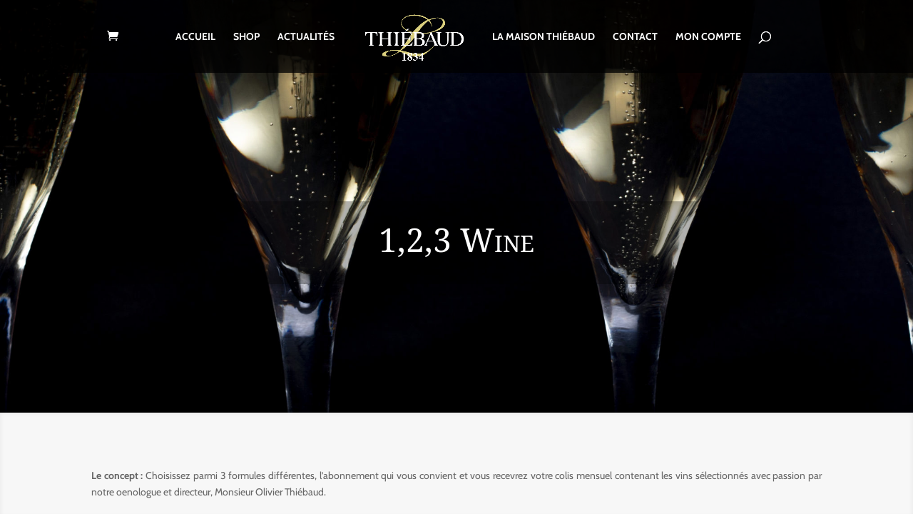

--- FILE ---
content_type: application/javascript
request_url: https://www.thiebaud.ch/wp-content/plugins/age-verification-popup-for-woocommerce/includes/js/frontend.js?ver=1.0.0
body_size: 1112
content:
jQuery(document).ready(function($) {
    $(".popup_div_center").hide();
    $(".popup_div_bottom").hide();
    $('body').css('overflow-y','auto');    
    $(".bg_cover").hide();

    setTimeout(function(){
        $(".popup_div_center").show();
        $(".popup_div_bottom").show().css('position', 'fixed'); // Add custom CSS for .popup_div_bottom
        $('body').css('overflow-y','auto');    
        $(".bg_cover").show();    
    }, kal_object.kal_popup_delay * 1000);

	$('.fa-times').click(function(){
		$(".popup_div_center").css("display" , "none");
		$(".popup_div_bottom").css("display" , "none");
		$('body').css('overflow-y','auto');	
		$(".bg_cover").css("display" , "none");
		
		jQuery.ajax({
			url: kal_object.admin_url,
			type: 'POST',
			data: {
				action : 'kavp_popup_close',
				nonce : kal_object.kal_nonce,

				popup_close : true
			},
			success: function(data){
			}	
		})
	})	
	
	if ($(".bg_cover").is(":visible")) {
		$('body').css('overflow-y','hidden');
	}
	var date_style        =  kal_object.data_style;
	var req_age           = kal_object.req_age;
	var rem_visitors      = kal_object.rem_visitor;
	var remember_duration = kal_object.remember_duration;
	if (date_style == '1') {
		var now = new Date(),
		minDate = now.toISOString().substring(0,10);
		$('#dob').prop('max', minDate);
	}
	$(".btn_submit").click(function(){
		
		if (date_style == "1") {
			var dob_user       = $("#dob").val();
			var mdate          = dob_user.toString();
			var year_dob       = parseInt(mdate.substring(0,4), 10);
			var month_dob      = parseInt(mdate.substring(5,7), 10);
			var day_dob        = parseInt(mdate.substring(8,10), 10);
			var today          = new Date();
			var birthday       = new Date(year_dob, month_dob-1, day_dob);
			var age_diff_milis = today.valueOf() - birthday.valueOf();
			var year_age       = Math.floor(age_diff_milis / 31536000000);
			var day_age        = Math.floor((age_diff_milis % 31536000000) / 86400000);
			var month_age      = Math.floor(day_age/30);
			
			var age = year_age;
		} else if (date_style == "2") {
			var age_b = $('#dob').val();
			age_b     = age_b.split(".");
			var age   = age_b[0];
		} else if (date_style == "3") {
			var age = req_age;
		} else if (date_style == "4") {
			if ($("#dob").prop("checked") == true) {
				var	age = req_age;
			} else if ($("#dob").prop("checked") == false) {
				$("#warning_low_Age").html("Confirm your age first");
			}
		}
		if ((mdate == "" )||((age == "")&&(date_style == '2'))) {
			$("#warning_low_Age").html("Age Required");
		} else if ((req_age-age-1)<0) {
			$(".bg_cover").css("display" , "none");
			if (rem_visitors == 'yes') {
				var today = new Date();
				today.setTime(today.getTime() + (remember_duration * 24 * 60 * 60 * 1000));
				var expires     = "expires="+today.toUTCString();
				document.cookie = "visitorsage="+ age +";" + expires + ";path=/";
			}
			$(".popup_div_center").css("display" , "none");
			$(".popup_div_bottom").css("display" , "none");
			$('body').css('overflow-y','auto');
		} else {
			if (( kal_object.db_under_age_msg ) && ( '2' == kal_object.settings_default )) {
				$("#warning_low_Age").html(kal_object.db_under_age_msg);
			} else {
				if (date_style != "4") {
					if ('yes' == kal_object.display_age ) {
						$("#warning_low_Age").html("Age Limit is " + req_age +" years and you are " + age + " years old");
					} else {
						$("#warning_low_Age").html("<br>").append("You are Younger than required Age<br>");
					}
				}
			}
		}
	});
	
});
